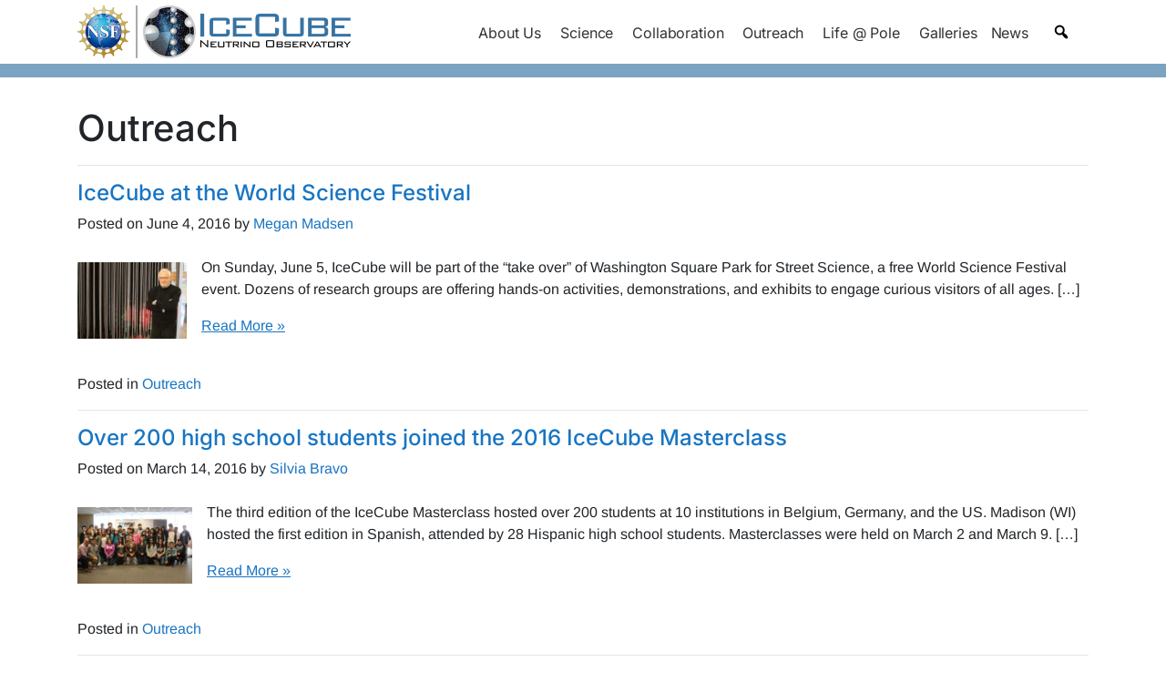

--- FILE ---
content_type: text/css
request_url: https://icecube.wisc.edu/wp-content/themes/understrap-child/block-styles/table-lines.css?ver=1.0.1762283839
body_size: -3
content:
.is-style-lines th, .is-style-lines td {
    border: 1px solid black;
    padding: .1em .2em;
}

--- FILE ---
content_type: text/css
request_url: https://icecube.wisc.edu/wp-content/plugins/modula-exif/assets/css/modula-exif-front.css?ver=6.8.3
body_size: 390
content:
.modula-fancybox-container .modula-fancybox-caption__body .modula-exif {
    display: inline-flex;
    margin-right: 10px;
    align-items:center;
}

.modula-fancybox-container .modula-fancybox-caption__body .modula-exif svg {
    display : inline-block;
    margin: 0 5px;
}

.modula-fancybox-container .modula-fancybox-caption__body .modula-exif:first-of-type svg {
    margin-left: 0;
}

.modula-fancybox-container .modula-fancybox-caption__body .modula-exif svg path {
    fill: #666;
}

--- FILE ---
content_type: text/css
request_url: https://icecube.wisc.edu/wp-content/themes/understrap-child/style-custom.css?ver=1.0.1762283839
body_size: 4570
content:
.page-banner {
    position: relative;
}
.page-banner .image {
    width: 100%;
}
.page-banner img {
    object-fit: cover;
    height: 450px;
    width: 100%;
}
@media screen and (max-width: 1800px) {
    .page-banner img {
        height: 450px;
    }
}
@media screen and (max-width: 1400px) {
    .page-banner img {
        height: 350px;
    }
}
@media screen and (max-width: 1200px) {
    .page-banner img {
        height: 300px;
    }
}
@media screen and (max-width: 990px) {
    .page-banner img {
        height: 250px;
    }
}
@media screen and (max-width: 768px) {
    .page-banner img {
        height: 192px;
    }
}
@media screen and (max-width: 600px) {
    .page-banner img {
        height: 150px;
    }
}
.page-banner-caption {
    position: relative;
    margin: -1.5rem 0 0 0;
    line-height: 1.5rem;
    padding: 0.1rem 0.4rem 0 0.3rem;
    background: rgba(255,255,255,0.7);
    color: black;
    font-style: italic;
    float: right;
    height: 1.5rem;
    overflow: clip;
}
.page-banner-empty {
    border-top: 15px solid #7ba3c2;
    position: relative;
    width: 100%;
}
.page-banner, .page-banner-empty {
    margin-bottom: 2em;
}

.navbar .navbar-brand {
    top: 0;
}

#page {
    position: relative;
    min-height: calc(100vh - 200px);
}

#mega-menu-wrap-primary {
    margin: 0 0 0 auto;
}
#mega-menu-wrap-primary .search-icon {
    background: #fff;
}
#mega-menu-wrap-primary #mega-menu-primary li#mega-menu-item-6957 .mega-search input[type="text"],
#mega-menu-wrap-primary #mega-menu-primary li#mega-menu-item-6957 .mega-search.mega-search-open input[type="text"] {
    background-color: #ebebeb;
    padding-top: 7px;
    font-size: 0.9rem;
}
@media screen and (max-width: 991px) {
    #mega-menu-wrap-primary #mega-menu-primary {
        border-bottom: 1px solid #ebebeb;
    }
    #mega-menu-wrap-primary #mega-menu-primary li#mega-menu-item-6957 .mega-search input[type="text"],
    #mega-menu-wrap-primary #mega-menu-primary li#mega-menu-item-6957 .mega-search.mega-search-open input[type="text"] {
        padding-top: 5px;
    }
}
@media screen and (min-width: 992px) {
    #mega-menu-wrap-primary #mega-menu-primary > li.mega-menu-item ul.mega-sub-menu {
        box-shadow: .1em .1em .05em #ebebeb, -.1em .1em .1em #ebebeb;
    }
}

#right-sidebar {
    margin-top: 3.4rem;
}
#right-sidebar ul.category-posts-internal {
    padding-left: 1.2rem;
}

.entry-content {
    padding-top: 1.5rem;
}
body.home .entry-content {
    padding-top: 0;
}
body.home .page-banner-empty {
    display: none;
}
body.home [pagelayer-id] {
    transition: 0s;
}
/* hack to force pagelayer font */
.pagelayer-posts-container .pagelayer-wposts-content .pagelayer-wposts-title {
    font-family: "Inter";
}

#content {
    padding-bottom: 4rem;
}

.entry-footer {
    margin-top: 2.5rem;
}
body.single-post .post-nagivation {
    display: flex;
}
body.single-post .post-navigation .nav-next {
    margin-left: auto;
}


#page #page-wrapper {
    padding-bottom: 1.5rem !important;
}

figcaption {
    font-size: 90%;
    font-style: italic;
}

p.nomargin {
    margin: 0;
}

/* clear floating images */
#content dl, #content ol, #content ul {
    overflow: hidden;
}

footer.site-footer {
    position: absolute;
    bottom: 0;
    width: 100%;
    height: 1.5rem;
}

main#main {
    width: 100%;
}

/* neutrino history category */
article.category-neutrino-history div.entry-meta {
    display: none;
}

/* data release category */
article.category-data-releases span.byline, article.category-data-releases span.cat-links, article.category-data-releases span.tags-links {
    display: none;
}

/* gallery category */
article.category-gallery div.entry-meta {
    display: none;
}
article.category-gallery {
    margin-bottom: 1rem;
}
.gallery-overview {
    display: flex;
    flex-wrap: wrap;
}
.gallery-overview li {
    min-width: 290px;
}
.gallery-overview .wp-block-latest-posts__featured-image {
    float: none;
}
.gallery-overview a {
    display: block;
    text-align: center;
}
.modula-fancybox-caption .modula-fancybox-caption__body, .modula-fancybox-caption .modula-fancybox-caption__body p.modula-fancybox-description {
    text-align: left;
}


body.search span.search_query {
    border: 1px solid #aaa;
    background: rgba(240,240,240,0.5);
    padding: .1rem .5rem;
    border-radius: .2rem;
}
body.search .entry-summary, #archive-wrapper .entry-summary {
    margin: .5rem 0;
    overflow: auto;
}
body.search .featured-image, #archive-wrapper .featured-image {
    float: left;
    margin: .4rem 1rem .4rem 0;
}

body #right-sidebar .cat-post-current .cat-post-title {
    font-weight: normal;
    text-transform: none;
}
